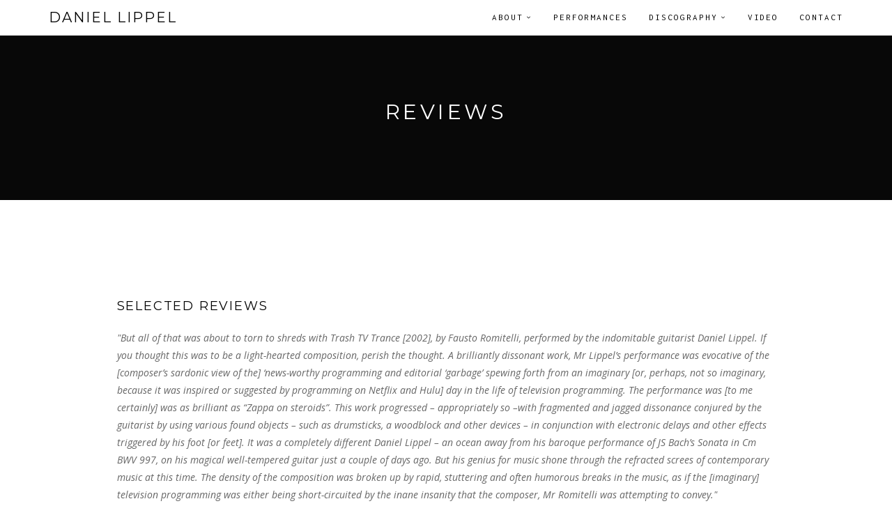

--- FILE ---
content_type: text/html; charset=utf-8
request_url: https://danlippel.com/about/reviews/
body_size: 12471
content:
<!DOCTYPE html><html lang=en><meta charset=UTF-8><meta name=viewport content="width=device-width, initial-scale=1.0"><title>Reviews | About | Daniel Lippel, guitarist</title><meta name=description content="Selected reviews for guitarist Dan Lippel"><meta property=og:title content=Reviews><meta property=og:type content=website><meta property=og:site_name content='Daniel Lippel, guitarist'><meta property=og:locale content=en_US><meta property=og:url content=https://danlippel.com/about/reviews/><meta property=og:description content='Selected reviews for guitarist Dan Lippel'><meta property=og:see_also content=https://twitter.com/danlippel><meta property=og:see_also content='https://www.facebook.com/people/Dan-Lippel-guitarist/100063462185852/?ref=hl'><meta name=dcterms.Identifier content=https://danlippel.com/about/reviews/><meta name=dcterms.Format content=text/html><meta name=dcterms.Relation content='Daniel Lippel, guitarist'><meta name=dcterms.Language content=en><meta name=dcterms.Publisher content='Dan Lippel'><meta name=dcterms.Type content=text/html><meta name=dcterms.Coverage content=https://danlippel.com/about/reviews/><meta name=dcterms.Rights content='&copy; 2014-2026 Dan Lippel'><meta name=dcterms.Title content=Reviews><meta name=dcterms.Creator content='Dan Lippel'><meta name=dcterms.Subject content='Daniel Lippel, guitarist'><meta name=dcterms.Date content=2024-04-15><meta name=dcterms.Description content='Selected reviews for guitarist Dan Lippel'><meta name=twitter:card content=summary_large_image><meta name=twitter:site content=danlippel><meta name=twitter:title content=Reviews><meta name=twitter:description content='Selected reviews for guitarist Dan Lippel'><meta name=twitter:creator content=danlippel><script type=application/ld+json>{"@context":"http:\/\/schema.org","@type":"Website","url":"https:\/\/danlippel.com\/","name":"Reviews","description":"Guitarist Dan Lippel has premiered more than fifty new solo and chamber works, many written for him, recording several on the independent label he co-founded and directs, New Focus Recordings.","potentialAction":{"@type":"SearchAction","target":"https:\/\/danlippel.com\/search\/?q={search_term}","query-input":"required name=search_term"}}</script><link rel=apple-touch-icon sizes=180x180 href=/site/templates/favicons/apple-touch-icon.png><link rel=icon type=image/png href=/site/templates/favicons/favicon-32x32.png sizes=32x32><link rel=icon type=image/png href=/site/templates/favicons/favicon-16x16.png sizes=16x16><link rel=mask-icon href=/site/templates/favicons/safari-pinned-tab.svg color=#4d9db4><link rel="shortcut icon" href=/site/templates/favicons/favicon.ico><link rel=manifest href=/site/templates/favicons/site.webmanifest><meta name=msapplication-config content=/site/templates/favicons/browserconfig.xml><meta name=theme-color content=#ffffff><link rel=stylesheet href=/site/assets/pwpc/pwpc-32f23d32cb7c4b430d959ffa59fd252f9c798353.css><script src=/site/assets/pwpc/pwpc-fa50519906ea0d4bb11cbfe9e7c1f6611d8904a1.js></script><script src=//ajax.googleapis.com/ajax/libs/webfont/1.5.10/webfont.js></script><script>WebFont.load({google:{families:['Montserrat:400','Inconsolata:400,700','Open+Sans:400italic,400,700']}})</script><body class='tpl-page-builder page-1173 appear-animate'><div class=page-loader><div class=loader>Loading...</div></div><nav class="navbar navbar-custom navbar-fixed-top" role=navigation><div class=container><div class=navbar-header><button type=button class=navbar-toggle data-toggle=collapse data-target=#custom-collapse><span class=sr-only>Toggle navigation</span> <span class=icon-bar></span> <span class=icon-bar></span> <span class=icon-bar></span></button><a class=navbar-brand href=/>Daniel Lippel</a></div><div class="collapse navbar-collapse" id=custom-collapse><ul class='nav navbar-nav navbar-right'><li class=dropdown><a href=# class=dropdown-toggle data-toggle=dropdown>About</a><ul class=dropdown-menu><li><a href=/about/>Bio</a><li class=active><a href=/about/reviews/>Reviews</a><li><a href=/about/commissioned-premiered-repertoire/>Featured Repertoire</a><li><a href=/photo-gallery/>Gallery</a></ul><li><a href=/performances/>Performances</a><li class=dropdown><a href=# class=dropdown-toggle data-toggle=dropdown>Discography</a><ul class=dropdown-menu><li><a href=/discography/primary/>Primary Artist</a><li><a href=/discography/appears-on/>Appears On</a></ul><li><a href=/video/>Video</a><li><a href=/contact/>Contact</a></ul></div></div></nav><section class="module module-medium bg-dark bg-dark-50"><div class=container><div class=row><div class="col-sm-6 col-sm-offset-3"><h1 class="module-title font-alt align-center">Reviews </h1><div class="module-subtitle font-inc align-center"></div></div></div></div></section ><section class=module><div class=container><div class=row><div class="col-sm-10 col-sm-offset-1"><div class=post><div class=post-header><h1 class="post-title font-alt">Selected Reviews</h1></div><div class=post-entry><ul class=reviews><li><blockquote>&quot;But all of that was about to torn to shreds with Trash TV Trance [2002], by Fausto Romitelli, performed by the indomitable guitarist Daniel Lippel. If you thought this was to be a light-hearted composition, perish the thought. A brilliantly dissonant work, Mr Lippel’s performance was evocative of the [composer’s sardonic view of the] ‘news-worthy programming and editorial ‘garbage’ spewing forth from an imaginary [or, perhaps, not so imaginary, because it was inspired or suggested by programming on Netflix and Hulu] day in the life of television programming. The performance was [to me certainly] was as brilliant as “Zappa on steroids”.
This work progressed – appropriately so –with fragmented and jagged dissonance conjured by the guitarist by using various found objects – such as drumsticks, a woodblock and other devices – in conjunction with electronic delays and other effects triggered by his foot [or feet]. It was a completely different Daniel Lippel – an ocean away from his baroque performance of JS Bach’s Sonata in Cm BWV 997, on his magical well-tempered guitar just a couple of days ago. But his genius for music shone through the refracted screes of contemporary music at this time. The density of the composition was broken up by rapid, stuttering and often humorous breaks in the music, as if the [imaginary] television programming was either being short-circuited by the inane insanity that the composer, Mr Romitelli was attempting to convey.&quot;
<div class=review-cite>– Raul de Gama <span>World Music Report</span></div></blockquote><li><blockquote>&quot;Lippel’s performances are uniformly wonderful. He begins with S. 996 (Lute Suite No. 1). A well-ornamented Passaggio leads to a crisp Presto. The Allemande and Courante feature ideal tempi, and the Sarabande is rightfully emotional. His Gigue is excellent, but like many players, he omits the sixteenth notes of the bass line in the second half of measure 17 and beginning of m. 18. Like Grgic, Lippel has no fear of being expressive in the music of Bach. In the Sonata, S. 997 (Lute Suite No. 2), his finely judged Prelude and Fugue lead to another lovely Sarabande. I thought at first that the Gigue was too relaxed, but since he justifiably uses the Double instead of repeating the respective sections of the original dance, the overall effect is ideal. A wonderful Prelude, Fugue and Allegro conclude this distinguished program. Excellent sound and liner notes about the music and the tuning.&quot;
<div class=review-cite>– Al Kunze <span>Soundboard</span></div></blockquote><li><blockquote><p>Daniel Lippel, an exciting soloist and a key member of the International Contemporary Ensemble, plays above, among and alongside his colleagues, fluttering and roaring in works that allude to Mr. Fujikura’s Japanese heritage while also asserting his cosmopolitan style.<div class=review-cite>– New York Times Arts Beat <span>Steve Smith</span></div></blockquote><li><blockquote>&quot;..his satisfying pacing of the Prelude, his expressivity and slight rubato in the Fugue, his enjoyable sense of the bassline in the Gigue, and his excellent technique in the seemingly never-ending runs of the Double all made a strong impression.
He closed with selections from Mirrored Spaces, which he co-wrote with Orianna Webb. The first movement, “Refracted,” is especially memorable for using that language to express a variety of sensibilities: lullaby, romance, and chaos. The second movement, “Sturdy” is another standout for its intriguingly blurry sense of mood and tonality. Lippel’s performance of this distinctive and impressive work was magnificent both technically and atmospherically.&quot;
<div class=review-cite>– Jarrett Hoffman <span>Cleveland Classical</span></div></blockquote><li><blockquote>&quot;The E Minor is beautifully articulated and liberally ornamented, the opening prelude and fugue restrained to throw the expressiveness of the following dances into sharper relief. I loved, too, the idea of intertwining the C Minor’s gigue and double, which affords a greater appreciation of interval contrasts. No mere curio, this release marks a watershed in Lippel’s ability to bring together novel musicological and philosophical strands in the service of pure pleasure.&quot;
<div class=review-cite>– Will Yeoman <span>Limelight</span></div></blockquote><li><blockquote>&quot;Lippel grabbed me from the very first pluck of a string and kept me mesmerized throughout the night, and at the end, wanting even more. Lippel isn&#039;t loud, flashy, pedantic, or boring. What he is is an amazing master of his instrument. And I guess I&#039;ve been living under a rock, because when I checked out his website after the show, my head started spinning with all the accolades he&#039;s garnered, and the list of contemporary composers who have written compositions just for him is long and jaw-dropping. The concert was an eye- (and ear-) opener for me. So the next time someone invites you to a Dan Lippel solo concert -- GO!&quot;
<div class=review-cite>– Stephen Pisano <span>Feast of Music</span></div></blockquote><li><blockquote>&quot;...the whole experience for the listener is pure delight. Lippel treats these three Bach works...with a style that keeps melodic lines flowing yet allows some breathing room for expressive phrasing. The difficulties of playing these works on the lute–or guitar–are notorious, but unless you’re a serious student of this repertoire, all you will notice here is how easy and natural Lippel makes everything sound.&quot;
<div class=review-cite>– David Vernier <span>Classics Today</span></div></blockquote><li><blockquote><p>"The first thing that hit me and what is important to note straight off is the remarkable classical guitar performances by Daniel Lippel. He has a very beautiful tone, righteous phrasings and a kind of transcendent way of sounding his parts. I sometimes while listening forget it is even a guitar, it is so musically right, the technique so solidly put in the service of the music itself."<div class=review-cite>– Grego Edwards <span>Gapplegate Classical Modern Music Review</span></div></blockquote><li><blockquote><p>"Lippel manages this quite well. “Aufenthalt” storms angrily, “Die Post” dances jauntily (but doesn’t fail to catch the note of despair in poet Wilhelm Müller’s lonely lover), and “Ständchen”is simply irresistible. Lippel’s is a strong performance that will reward the listener."<div class=review-cite>– Classical Voice of North America <span>Ken Keaton</span></div></blockquote><li><blockquote>&quot;Lippel, the versatile and skillful guitarist of the International Contemporary Ensemble, goes solo in an evening of new music for electric guitar.&quot;
<div class=review-cite>– Time Out New York <span>Steve Smith</span></div></blockquote><li><blockquote>&quot;Mario Davidovsky&#039;s Synchronisms #10 for guitar and tape was performed with exceptional lucidity by Daniel Lippel.&quot;
<div class=review-cite>– Pittsburgh Tribune Review <span>Mark Barry</span></div></blockquote><li><blockquote>Guitarist Dan Lippel gave a precise, sensitive rendition of Leo Brouwer’s 1973 “Parabola,” the Cuban composer at his most modernistic, his heritage only implied by his idiomatic fluency with the instrument.
<div class=review-cite>– Boston Globe <span>Matthew Guerrieri</span></div></blockquote><li><blockquote>&quot;The guitarist Daniel Lippel, flutist Claire Chase, and percussionist Nathan Davis -- all members of the estimable International Contemporary Ensemble -- were the stellar instrumentalists here, conducted in a bristling performance by Robert Ainsley.&quot;
<div class=review-cite>– NY Times <span>Vivian Schweitzer</span></div></blockquote><li><blockquote>&quot;Guitarist Dan Lippel was simply brilliant, knowing exactly when to thrust above the string quartet and when to melt into its textures.&quot;
<div class=review-cite>– Peter Van Zandt Lane <span>Boston Musical Intelligencer</span></div></blockquote><li><blockquote>&quot;Abandoned Time gives us another chance to hear modern guitar polymath, Dan Lippel, this time backed by the stellar International Contemporary Ensemble. Lippel and ICE put their hearts into this project, delivering expressive, detailed, and precise interpretations.&quot;
<div class=review-cite>– Ian Antonio <span>Guitar Review</span></div></blockquote><li><blockquote>“These performances definitely have a live feel, though there&#039;s no sense of the facile- only depth caught on the wing. Sometimes Lippel dwells indulgently in the moment, as in the Grave of the A minor Sonata or the Sarabande of the A major Suite; at other times the music is allowed to flow naturally, as in the final movements of those works. Looseness and tension are fluently articulated within a flexible, expressive framework. An impressive release, then. Not a definitive statement- nor is it meant to be. Full marks to Lippel for daring to show a little humanity”
<div class=review-cite>– William Yeomen <span>Gramophone</span></div></blockquote><li><blockquote>“Dan Lippel was first with Electric Counterpoint, a piece for guitar and tape by Steve Reich. The playing by Dan Lippel here was seamless with the tape and the sound reinforcement system seemed to be up to the task of projecting out into the open spaces of the park. The recorded bass line was particularly effective when present and there was all the energy typical of the music of Reich. The piece unfolded in several sections that were variously festive or a bit more introspective, but all consistently active and upbeat. This was the perfect opening piece for the afternoon and the audience was visibly pleased.&quot;
<div class=review-cite>– Paul Muller <span>Sequenza21</span></div></blockquote><li><blockquote>&quot;This comes via Lippel’s YouTube channel where you can watch a ton of interesting new music projects and works. Lippel has done some amazing work over the years and has real new music street cred. Vigeland’s work has some interesting soundscapes and contrasts between delicate spacious textures and bursts of intensity. Excellent playing by Lippel matching the precision and thoughtful pacing of the work. Super pretty final movement/section.&quot;
<div class=review-cite>– Bradford Werner <span>This is Classical Guitar</span></div></blockquote><li><blockquote>&quot;ICE Ensemble guitarist Dan Lippel is a new music whiz on the six-string, which you&#039;d have to be to play two Elliott Carter pieces, one by Milton Babbitt and your own arrangement of Steve Reich&#039;s Electric Counterpoint on the same program.&quot;
<div class=review-cite>– Kurt Gottschalk <span>TimeOut NY</span></div></blockquote><li><blockquote>&quot;Dan Lippel is a formidable guitarist. He strums an eclectic repertoire, including Steve Reich’s Electric Counterpoint and John Link’s Like Minds.&quot;
<div class=review-cite>– Doyle Armbrust/Matt Pollock <span>Chicago Magazine</span></div></blockquote><li><blockquote><p>"I must say the music sounds wonderfully well, perhaps the best it ever has in Daniel Lippel's hands. It is marvelously resounding and drivingly rhythmic. It is exceedingly beautiful to begin with, and even more so in this extraordinarily well articulated version. A better 15 minutes I cannot imagine, unless it were to be on some other planet! All guitarists should hear this. Everyone else, too, while we are at it. Seminal."<div class=review-cite>– Grego Applegate Edwards <span>Gapplegate Music review of EP release of Reich&#039;s &quot;Electric Counterpoint&quot;</span></div></blockquote><li><blockquote>&quot;However, guitarist Dan Lippel did get a chance to “rock out,” which he did with abandon.”
<div class=review-cite>– Christian Carey <span>Sequenza 21</span></div></blockquote><li><blockquote><p>"It’s easy to become lost in Lippel’s playing; he jams his way through the three movements with impeccable rhythm and a verve that, while delightfully engaging, doesn’t emphasize any particular pattern in the music, instead washing over the listener in relaxing bursts of musical chatter. It’s a slightly different take on the piece, and it’s quite nice — a bit more dynamic than previous recordings."<div class=review-cite>– Jeremy Reynolds <span>Cleveland Classical on EP release of Reich&#039;s &quot;Electric Counterpoint&quot;</span></div></blockquote><li><blockquote><p>"2004's Unfoldings presents a solo guitar setting realized with exquisite attention to detail by Daniel Lippel, the work's title referencing a progressive unfolding involving a series of six chords and resonant voicings stemming from them."<div class=review-cite>– Ron Schepper <span>textura review of Mikel Kuehn&#039;s &quot;Object/Shadow&quot;</span></div></blockquote><li><blockquote>&quot;Daniel Lippel on the guitar and Mezzosoprano Nani Füting offered an intense musical experience on an extraordinary level. The guitarist interpreted works from baroque to contemporary composers. He performed convincingly with his expressive, differentiated way of playing. With great color, he played works by Franz Schubert and Isaac Albéniz. The interpretations of contemporary composers such as Nils Vigeland or Reiko Füting were virtuosic and attracted a lot of interest. &#039;I am fascinated by the technique of the guitarist, which is otherworldly,&#039; enthused Martin Schlinkert from Schulzendorf. Regina Fischer from Niederlehme said that she has never heard such a good guitar player.&#039; &quot;
<div class=review-cite>– Erika Kersten <span>Markische Allgemeine - Brandenburg Land</span></div></blockquote><li><blockquote>&quot;Guitar is the real backbone of this record, another great job by the Kairos independent record company, where just the two only solo guitar passages, Sparks and Sparking Orbit (masterfully performed by Daniel Lippel) are enough to attract the attention of all the contemporary guitarists. A really great record that, made in 2013, still needs to be listen to, again and again.&quot;
<div class=review-cite>– Andrea Aguzzi <span>Neu Guitars</span></div></blockquote><li><blockquote>&quot;The guitarist on all pieces is Daniel Lippel, a major voice in interpreting contemporary composed music. Lippel’s performance is particularly compelling as he makes explicit the timbral implications of Füting’s stable and unstable chords, harmonics, single note runs and trills, volatile dynamics, and leaps of register. Here as everywhere else on the recording, Lippel plays with a characteristically pristine tone and precise voicings.&quot;
<div class=review-cite>– Daniel Barbiero <span>Avant Music News</span></div></blockquote><li><blockquote>&quot;Lippel is a reputed performer of solo and chamber music, and a very sensitive player as this recording
shows. Lippel is playing on all compositions that are presented here. What makes this release
especially interesting for lovers of acoustic guitar in modern composed music.&quot;
<div class=review-cite>– DM <span>Vital Weekly</span></div></blockquote><li><blockquote>&quot;..virtuosic and deeply musical guitar playing.. Along with Duo Noire&#039;s &quot;Night Triptych,&quot; this is the best classical guitar album of 2018..
...Then Lippel entered stage right and burned the place down with the steel string guitar solo featured on Dinosaur Scar.&quot;
<div class=review-cite>– Jeremy Shatan <span>An Earful</span></div></blockquote><li><blockquote>&quot;A performance of “Impeccable Quake” lacked a bit of the bite that the International Contemporary Ensemble provided on its recent recording — if only because the playing of the virtuoso guitarist Daniel Lippel was mixed too low inside the Miller.&quot;
<div class=review-cite>– Seth Colter Walls <span>New York Times</span></div></blockquote><li><blockquote>Interview with Andrea Aguzzi
<div class=review-cite>– Andrea Aguzzi <span>Neuguitars</span></div></blockquote><li><blockquote>Interview with David Osenberg on WWFM
<div class=review-cite>– David Osenberg <span>Cadenza</span></div></blockquote><li><blockquote>Interview with Anthony Lanman on 1Track
<div class=review-cite>– Anthony Lanman <span>1Trackpodcast</span></div></blockquote><li><blockquote>Interview with Gail Wein on Sequenza 21
<div class=review-cite>– Gail Wein <span>Sequenza21</span></div></blockquote><li><blockquote>&quot;But there was something about Abandoned Time (for electric guitar and ensemble, 2004, revised in 2006) that called the prose of Haruki Murakami to mind. Even the title suggests the author&#039;s way of pinning nostalgia to fading memories. The piece recalls boys in Fujikura&#039;s school dormitory playing electric guitar, a role filled by the fine guitarist Dan Lippel. The dramatic use of expression pedal and finger-hammering captured well the adolescent fascination with the instrument and its concomitant posturing.&quot;
Review of Dai Fujikura 3/5/20 Miller Theatre Portrait Concert
<div class=review-cite>– Kurt Gottschalk <span>BachTrack</span></div></blockquote><li><blockquote>&quot;To say that Beyond 2020 saved the best for last may be a bit subjective, but it is hard to exaggerate the awe-inspiring excellence of both FretX and the Del Sol String Quartet. At the conclusion of such an enormously varied weekend of programming, these ensembles returned to a purity of form and intention that offered a neat summary of microtonal composition, both conceptually and in flawless execution. FretX’s rendition of Helmut Lachenmann’s &quot;Salut fur Caudwell&quot; was a triumph of expressive coordination...
<div class=review-cite>– Christian Kriegeskotte <span>I Care if You Listen</span></div></blockquote><li><blockquote>&quot;I would like to emphasize not only the high quality intrinsic to each pieces but also the intelligent way in which they have been proposed and amalgamated, reflected between them. “Mirrored Spaces” is an album that must be listened to in a religious and exact sequence, in order not to get lost in that maze of complexity that Daniel Lippel has proudly and intelligently created.&quot;
<div class=review-cite>– Andrea Aguzzi <span>NeuGuitars</span></div></blockquote><li><blockquote>&quot;Lippel, like Starobin, is one of those guitarists who views the guitar as an instrument no less capable of advancing musical frontiers than any other instrument, and his strong musicianship supports that view.&quot;
<div class=review-cite>– Raymond Tuttle <span>Fanfare</span></div></blockquote><li><blockquote>&quot;On Chronicles XIII for classical guitar and synthesizer Gross creates a truly dialogic encounter for acoustic guitar, given a subtly etched performance by Daniel Lippel, and electronics. The work is tightly choreographed, with each instrument completing the other’s lines or complementing the other’s rhythmic accents.&quot;
<div class=review-cite>– Daniel Barbiero <span>Avant Music News</span></div></blockquote><li><blockquote>&quot;This album works so very well on many levels. It is a great example of the state of art in tuning scholarship, a lovely recording of a fine instrument, and a deeply engaging example of authentic and thoughtful performance practice. From the moment I first heard this CD I was entranced by the very musical experience. There is as much to appreciate in the depth and accuracy of the scholarship involved as there is in the deeply committed and learned performance. This is recording is “definitive” in that it represents state of the art tuning theory, instrument making, and baroque performance practice.
Hearing his affinity for baroque performance practice is indeed a revelation by itself. Lippel whose virtuosity and facility with new music is well known demonstrates his facility with baroque performance turning in a ravishingly beautiful recording of this music. This is a level of excellence that has this writer hoping for more.&quot;
<div class=review-cite>– Allan Cronin <span>New Music Buff</span></div></blockquote><li><blockquote>&quot;one comes away from the album newly reminded of his extraordinary gifts as a guitarist and interpreter. His virtuosity is evident throughout but always deployed in service to the material, and ornamentation is present but circumspectly woven into the playing. Dexterity and precision are needed to perform these pieces, and Lippel possesses both. Lippel&#039;s playing is distinguished by precise intonation and elegant phrasing, qualities that make listening to these settings all the more satisfying, and the stateliness of the slower “Sarabande” registers as strongly as the faster “Bourée” and “Gigue.”
<div class=review-cite>– Ron Schepper <span>textura</span></div></blockquote><li><blockquote>&quot;Guitarist Daniel Lippel’s playing is solid and at the same time expressive, uniquely his own by virtue of tasteful, stylistic, and creative ornaments that allow his individuality to shine through without disturbing the original music’s phrasing and intention. Overall, this is an excellent recoding and worth hearing.&quot;
<div class=review-cite>– Jim McCutcheon <span>American Record Guide</span></div></blockquote><li><blockquote>&quot;Dan Lippel -- one of the finest classical guitar players I&#039;ve had the pleasure of seeing live. Together, the sound they made was something beautiful.&quot;
<div class=review-cite>– Brighton Music Blog (UK) <span>No Author Specified</span></div></blockquote><li><blockquote><p>2004's Unfoldings presents a solo guitar setting realized with exquisite attention to detail by Daniel Lippel, the work's title referencing a progressive unfolding involving a series of six chords and resonant voicings stemming from them. (1/2017)<div class=review-cite>– Ron Schepper <span>textura</span></div></blockquote><li><blockquote><p>Review of "It’s easy to become lost in Lippel’s playing; he jams his way through the three movements with impeccable rhythm and a verve that, while delightfully engaging, doesn’t emphasize any particular pattern in the music, instead washing over the listener in relaxing bursts of musical chatter. It’s a slightly different take on the piece, and it’s quite nice — a bit more dynamic than previous recordings."<div class=review-cite>– Jeremy Reynolds <span>Cleveland Classical</span></div></blockquote><li><blockquote><div class=review-cite>– <span></span></div></blockquote><li><blockquote><p>"During Halvorson’s “Belladonna,” for string quartet and electric guitar, the soloist Dan Lippel crafted a winning, personal take on the part that Halvorson herself usually plays."<div class=review-cite>– Seth Colter Walls <span>New York Times</span></div></blockquote><li><blockquote><p>"...the classical duos, performed spectacularly by Daniel Lippel and Fareed Haque, are almost entirely through-composed while the other disc's twelve performances are more spontaneous and collaboration-driven. Executed with verve and passion by Lippel and Haque, the arrangements don't stray from the double classical guitar set-up, but listening engagement never falters when the duos are so action-packed. The seven [pieces] are demanding technically too and present the players with many a challenge. Their dexterity is immediately drawn upon for <em>Pegasus</em>, which the locked-in twosome tear into with both precision and fire. Some passages exude a lamenting character (the plaintive third movement, for example) whereas others are lively and life-affirming; all are executed meticulously by the virtuosos, the central movement particularly dazzling in that regard."<div class=review-cite>– Ron Schepper <span>textura</span></div></blockquote></ul></div></div></div></div></div></section><footer class=footer><div class=container><div class=row><div class="col-sm-12 text-center"><p class="copyright font-inc m-b-0">&copy; 2014-2026 Dan Lippel |
<a href=/credits/>Credits</a> |
<a href=http://processwire.com/ target=_blank rel=noreferrer>ProcessWire</a> | <a href=https://nibiri.com/ target=_blank rel=noreferrer>Nibiri</a></div></div></div></footer></div><div class=scroll-up><a href=#totop><i class="fa fa-angle-double-up"></i></a></div><script src=/site/assets/pwpc/pwpc-0c52595638607cee75930b379b4d7f6d84583190.js></script>